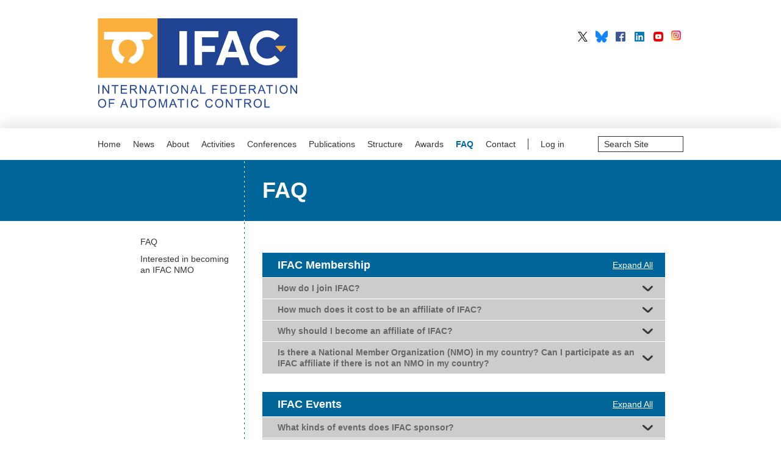

--- FILE ---
content_type: text/html;charset=utf-8
request_url: https://www.ifac-control.org/faq
body_size: 7924
content:
<!DOCTYPE html>
<html xmlns="http://www.w3.org/1999/xhtml" lang="en" xml:lang="en">
<head>
    <meta charset="UTF-8" />
    <base href="https://www.ifac-control.org/faq/faq" /><title>FAQ — IFAC · International Federation of Automatic Control</title><link rel="canonical" href="https://www.ifac-control.org/faq" /><link rel="apple-touch-icon" href="https://www.ifac-control.org/touch_icon.png" /><link rel="search" href="https://www.ifac-control.org/@@search" title="Search this site" /><script type="text/javascript" src="https://www.ifac-control.org/portal_javascripts/Sunburst%20Theme/resourceplone.app.jquery-cachekey-4959e23abb92ac3e8c67c51e4060dc81.js"></script><script type="text/javascript" src="https://www.ifac-control.org/portal_javascripts/Sunburst%20Theme/jquery.highlightsearchterms-cachekey-708a5249f4f1842b559b4829ecf41ee9.js"></script><script type="text/javascript" src="https://www.ifac-control.org/portal_javascripts/Sunburst%20Theme/resourceplone.formwidget.masterselectmasterselect-cachekey-10bacb91c623728d5ed916e2f3477f64.js"></script><script type="text/javascript" src="https://www.ifac-control.org/portal_javascripts/Sunburst%20Theme/resourcecollective.z3cform.datagridfielddatagridfield-cachekey-bd39d69bbb704829acb2c09b8db7acc5.js"></script><script type="text/javascript">
        jQuery(function($){
            if (typeof($.datepicker) != "undefined"){
              $.datepicker.setDefaults(
                jQuery.extend($.datepicker.regional[''],
                {dateFormat: 'mm/dd/yy'}));
            }
        });
        </script> 
    <meta http-equiv="Content-Type" content="text/html; charset=utf-8" /><meta name="DC.format" content="text/html" /><meta name="DC.type" content="Page" /><meta name="DC.date.valid_range" content="2014/06/11 - " /><meta name="DC.date.modified" content="2023-05-04T12:15:40+01:00" /><meta name="DC.date.created" content="2014-06-11T14:32:47+01:00" /><meta name="DC.language" content="en" /><meta name="generator" content="Plone - http://plone.org" /><meta name="viewport" content="width=device-width" />
    <link href="http://fonts.googleapis.com/css?family=Muli" rel="stylesheet" type="text/css" />
    <link rel="stylesheet" href="/++theme++ifac.theme/css/styles.min.css" />
    <link rel="shortcut icon" type="image/x-icon" href="/++theme++ifac.theme/favicon.ico" />
</head>
<body class="ifac-theme template-document_view portaltype-document site-ifac section-faq subsection-faq icons-on userrole-anonymous" dir="ltr"><div id="visual-portal-wrapper">
        <div id="portal-top">
            <div class="logoWrapper">
                <a href="https://www.ifac-control.org" title="IFAC · International Federation of Automatic Control" id="portal-logo" accesskey="1">
                    <img width="328" height="150" alt="International Federation of Automatic Control Logo" src="/++theme++ifac.theme/images/logo.png" />
                </a>
            </div>
            <ul class="siteSocialLinks">
                <li><a class="siteSocialLink linkToTwitter" target="_new" href="https://x.com/IFAC_Control">IFAC on X</a></li>
                <li><a class="siteSocialLink linkToBlueSky" target="_new" href="https://bsky.app/profile/ifac-control.bsky.social">IFAC on BlueSky</a></li>
                <li><a class="siteSocialLink linkToFacebook" target="_new" href="https://www.facebook.com/IFAC.Automatic.Control">IFAC on Facebook</a></li>
                <li><a class="siteSocialLink linkToLinkedIn" target="_new" href="https://www.linkedin.com/company/international-federation-of-automatic-control">IFAC on LinkedIn</a></li>
                <li><a class="siteSocialLink linkToYouTube" target="_new" href="https://www.youtube.com/@ifacyoutube3132">IFAC on YouTube</a></li>
		<li><a class="siteSocialLink linkToInstagram" target="_new" href="https://www.instagram.com/ifac_control">IFAC on Instagram</a></li>
            </ul>
        </div>
        <div class="searchAndNavWrapper">
            <div class="searchAndNavInner">
                <div id="portal-searchbox">

    <form id="searchGadget_form" action="https://www.ifac-control.org/@@search">

        <div class="LSBox">
        <label class="hiddenStructure" for="searchGadget">Search Site</label>

        <input name="SearchableText" type="text" size="18" title="Search Site" placeholder="Search Site" accesskey="4" class="searchField" id="searchGadget" />

        <input class="searchButton" type="submit" value="Search" />

        

        <div class="LSResult" id="LSResult"><div class="LSShadow" id="LSShadow"></div></div>
        </div>
    </form>

    <div id="portal-advanced-search" class="hiddenStructure">
        <a href="https://www.ifac-control.org/@@search" accesskey="5">Advanced Search…</a>
    </div>

</div>
                <ul id="theme-globalnav" class=""><li id="portaltab-index.html" class="plain"><a href="https://www.ifac-control.org" title="">Home</a></li><li id="portaltab-news" class="plain"><a href="https://www.ifac-control.org/news" title="">News</a></li><li id="portaltab-about" class="plain"><a href="https://www.ifac-control.org/about" title="">About</a></li><li id="portaltab-areas" class="plain"><a href="https://www.ifac-control.org/areas" title="">Activities</a></li><li id="portaltab-conferences" class="plain"><a href="https://www.ifac-control.org/conferences" title="">Conferences</a></li><li id="portaltab-publications" class="plain"><a href="https://www.ifac-control.org/publications" title="IFAC Publications">Publications</a></li><li id="portaltab-structure" class="plain"><a href="https://www.ifac-control.org/structure" title="">Structure</a></li><li id="portaltab-awards" class="plain"><a href="https://www.ifac-control.org/awards" title="">Awards</a></li><li id="portaltab-faq" class="selected"><a href="https://www.ifac-control.org/faq" title="">FAQ</a></li><li id="portaltab-contact" class="plain"><a href="https://www.ifac-control.org/contact" title="">Contact</a></li><li class="personalTools"><ul class="actionMenu deactivated" id="portal-personaltools">
  <li id="anon-personalbar">
    
        <a href="https://www.ifac-control.org/login" id="personaltools-login">Log in</a>
    
  </li>
</ul></li></ul>
            </div>
        </div>
        <div class="documentFirstHeadingWrapper">
            <div class="documentFirstHeadingInner">
                <h1 id="parent-fieldname-title" class="documentFirstHeading">
                    FAQ
                </h1>
            </div>
        </div>
        <div class="columnsWrapper">
            <div id="portal-columns" class="row">
                <div id="portal-column-content" class="cell width-3:4 position-1:4">

            <div id="viewlet-above-content">
</div>

            
                

                    

                    

    <dl class="portalMessage info" id="kssPortalMessage" style="display:none">
        <dt>Info</dt>
        <dd></dd>
    </dl>

    


                    
                        <div id="content">

                            

                            

                             <div id="viewlet-above-content-title"></div>
                             
                                 
                                 
            
                
            
            
        
                             
                             <div id="viewlet-below-content-title">
</div>

                             
                                 
                                 
            
                
            
            
        
                             

                             <div id="viewlet-above-content-body">
<div class="panels">
  
</div>



</div>
                             <div id="content-core">
                                 
    
        
        <div class="" id="parent-fieldname-text-7f3a51ac94664915b38f10949882d678">
            <div class="accordion">
<h2 class="expandAllContainer">IFAC Membership<span class="expandAll">Expand All</span></h2>
<h3 class="accordionTitle">How do I join IFAC?</h3>
<div class="pane">
<div>IFAC members are national organisations, one per country, named National Member Organisations. See the <a href="../structure/nmo_link" rel="noreferrer" target="_blank">list of existing NMOs</a>. See also here how to <a href="interested-in-becoming-an-ifac-nmo" rel="noreferrer" target="_blank">join IFAC as a national organisation</a> of a country not yet represented in IFAC. </div>
<div></div>
<div>Individuals are invited to join their country's NMO and, whatever country they are in, to be IFAC Affiliates. Registration is free and should be done at <a href="https://affiliates.ifac-control.org" rel="noreferrer" target="_blank">affiliates.ifac-control.org</a>. Detailed instructions are provided on the <a href="../about/affiliate-registration" rel="noreferrer" target="_blank">Affiliate Registration</a> page.</div>
</div>
<h3 class="accordionTitle">How much does it cost to be an affiliate of IFAC?</h3>
<div class="pane">
<p>Affiliate status with IFAC is free of charge. There are no individual memberships. IFAC is funded through membership fees from the <a class="external-link" href="../structure/nmo" target="_self" title="National Member Organisations">NMOs</a>, as well as from publications.</p>
</div>
<h3 class="accordionTitle">Why should I become an affiliate of IFAC?</h3>
<div class="pane">
<p>The services include the possibility to share and consult information about other Affiliates. It also gives access to more advanced features such as:</p>
<ul>
<li>Receiving the <a class="text-decoration-none" href="../publications/newsletter_archives" target="_blank">IFAC Newsletter</a>.</li>
<li>Receiving alerts about the IFAC Conferences in your <a class="text-decoration-none" href="../areas" target="_blank"> field/s of interest</a>.</li>
<li>Benefit for reduced registration fees at IFAC Conferences. Conferences are typically 10€ (or the local equivalent) less expensive for IFAC Affiliates, than for non-affiliates.</li>
<li>Participating in <a class="text-decoration-none" href="https://tc.ifac-control.org/" target="_blank"> IFAC Technical Activities</a>.</li>
<li>Organizing <a class="text-decoration-none" href="../conferences/@@conference_view" target="_blank">IFAC Conferences</a>.</li>
<li>Participating in <a class="text-decoration-none" href="../publications/journals" target="_blank">IFAC Journals</a>.</li>
<li>Applying to <a class="text-decoration-none" href="../awards" target="_blank"> IFAC Awards</a>.</li>
<li>Applying to the <a class="text-decoration-none" href="../areas/activity-fund" target="_blank"> IFAC Activity fund</a>.</li>
<li>And more to come in the future.</li>
</ul>
<p>Moreover, being an IFAC Affiliate is free of charge. Any individual who is interested in Control Engineering should sign up!</p>
<p>How do I connect with IFAC?</p>
<ul>
<li>If you are already an IFAC Affiliate, <a href="https://affiliates.ifac-control.org/">Connect to your personal account</a> and access all IFAC restricted data.</li>
<li>If you are not yet an IFAC Affiliate, <a href="https://affiliates.ifac-control.org/">Sign up</a> for free to become one, and meanwhile, you may also browse the Web public data.</li>
</ul>
</div>
<h3 class="accordionTitle">Is there a National Member Organization (NMO) in my country? Can I participate as an IFAC affiliate if there is not an NMO in my country?</h3>
<div class="pane">The most current list of IFAC NMOs can be found <a class="external-link" href="http://www.ifac-control.org/structure/nmo" target="_self" title=""><span class="internal-link">here</span>.</a> Even if there is not currently an NMO in your country you can still <a class="external-link" href="https://affiliates.ifac-control.org" target="_self" title="">register</a> to be an IFAC affiliate.</div>
</div>
<div class="accordion">
<h2 class="expandAllContainer">IFAC Events<span class="expandAll">Expand All</span></h2>
<h3 class="accordionTitle">What kinds of events does IFAC sponsor?</h3>
<div class="pane">
<p>IFAC organizes 3 types of events, in addition to the flagship World Congress held every three years.</p>
<p>An IFAC Symposium is a technical meeting covering a well-defined theme of Control Engineering. Symposia on the same subject are arranged as a regular series, usually on a triennial basis. They are organized by a host country NMO and are scientifically assisted by those IFAC Technical Committees which take an active interest in the selected topics of the meeting. Attendance usually ranges between 100 and 500 participants. IFAC maintains a Masterplan for future symposia activities.</p>
<p><span>An IFAC Conference is a technical meeting of about the same scope and size as a Symposium but it is not necessarily part of a series of events. Conferences may also cover topics that are more specialized.</span><span> </span></p>
<p>An IFAC Workshop is a more informal and less structured meeting than a Symposium or a Conference. It usually has a narrower scope and a more limited attendance (between 50 and 100 participants). However, provisions for the host country National Member Organization acting as organizer, for the scientific support by the appropriate TCs and for co-sponsorship by other scientific organizations are similar to those for Symposia.</p>
<p>As a rule, no Symposia or Conferences take place in the year of the Congress, and also the number of Workshops is restricted in order to avoid conflicting dates.</p>
</div>
<h3 class="accordionTitle">How do I participate in IFAC events?</h3>
<div class="pane">
<p>Each IFAC event is independently-run. You can find information about upcoming events on the forthcoming events section of the IFAC website. Registration, calls, and other information about each event is available on the event’s webpage.</p>
</div>
<h3 class="accordionTitle">Where can I find out about upcoming IFAC events?</h3>
<div class="pane">
<p>The forthcoming events are published in the IFAC Newsletter, as well as on the IFAC homepage.</p>
</div>
<h3 class="accordionTitle">Where are IFAC events held?</h3>
<div class="pane">
<p>IFAC main-sponsored events can be held in any country with an IFAC <a class="external-link" href="http://www.ifac-control.org/structure/nmo" target="_self" title="National Member Organisations">NMO</a>. If you are interested in holding an IFAC event in your country or interested in IFAC/control activities in your country, please contact your local NMO for further information.</p>
</div>
<h3 class="accordionTitle">Who do I contact if I have questions about a particular event/paper submission, registration, payment, etc.)?</h3>
<div class="pane">
<p>You will need to contact the individual event team/organizers. The IFAC Secretariat has no part of the organization and administrative work of the individual IFAC events. Contact information can usually be found in the event information listed under ‘Forthcoming Events’ on the IFAC website, as well as on the websites set up by the events themselves.</p>
</div>
</div>
<div class="accordion">
<h2 class="expandAllContainer">IFAC’s Structure<span class="expandAll">Expand All</span></h2>
<h3 class="accordionTitle">How many staff members work for IFAC?</h3>
<div class="pane">
<p>IFAC is mostly run by volunteers. The permanent IFAC staff at the IFAC Secretariat consists of three salaried employees for the administrative and technical work. The other positions and duties within IFAC are filled by volunteers. IFAC volunteer positions are for fixed three-year terms. IFAC officials and officers cover their own expenses for travel, meetings, and other expenses in conjunction with their service to IFAC.</p>
</div>
<h3 class="accordionTitle">Where is IFAC located?</h3>
<div class="pane">
<p>The permanent Secretariat office of IFAC with three staff members is located in Laxenburg, Austria (south of Vienna.) However no technical activities are conducted at this office.</p>
</div>
<h3 class="accordionTitle">How do I contact IFAC officials?</h3>
<div class="pane">
<p>Email addresses can be found with names on the lists of IFAC officials on the IFAC website.</p>
</div>
<h3 class="accordionTitle">How do I advertise an IFAC event?</h3>
<div class="pane">
<p>IFAC events are listed in the calendar of upcoming events, which is published in the IFAC Newsletter as well as on the IFAC website. IFAC event organizers can inform the IFAC Secretariat which keyword/s (a list will be provided) are in line with their meeting and the Secretariat will send out the information (like CfP, etc.) to the respective IFAC affiliates (maximum of two e-mails, exceptions to this must be approved by the IFAC president or one of the two vice-presidents). Therefore the IFAC Secretariat has set up a separate event software program and e-mail address. The event organizers must also provide a reply-to address, where they want to receive information/question from the receipients that wish to contact them.</p>
</div>
</div>
            
        </div>
    
    

                             </div>
                             <div id="viewlet-below-content-body">



    <div class="visualClear"><!-- --></div>

    



</div>

                            
                        </div>
                    

                    
                
            

            <div id="viewlet-below-content">





</div>
        </div>
                <div id="portal-column-one" class="cell width-1:4 position-0">
            
                
<div class="portletWrapper" id="portletwrapper-706c6f6e652e6c656674636f6c756d6e0a636f6e746578740a2f696661630a6e617669676174696f6e" data-portlethash="706c6f6e652e6c656674636f6c756d6e0a636f6e746578740a2f696661630a6e617669676174696f6e">
<dl class="portlet portletNavigationTree">

    <dt class="portletHeader hiddenStructure">
        
        <a href="https://www.ifac-control.org/sitemap" class="tile">Navigation</a>
        
    </dt>

    <dd class="portletItem lastItem">
        <ul class="navTree navTreeLevel0">
            <li class="navTreeItem navTreeTopNode navTreeCurrentNode section-faq">
                <div>
                   <a href="https://www.ifac-control.org/faq" title="">
                   
                   
                   FAQ
                   </a>
                </div>
            </li>
            



<li class="navTreeItem visualNoMarker navTreeFolderish section-interested-in-becoming-an-ifac-nmo">

    


        <a href="https://www.ifac-control.org/faq/interested-in-becoming-an-ifac-nmo" title="What should membership applications include?">
            
            <span>Interested in becoming an IFAC NMO</span>
        </a>

        

    
</li>




        </ul>
        
        
    </dd>
</dl>

</div>




            
        </div>
                
                <div class="columnsSeparator"></div>
            </div>
        </div>
        <div class="belowColumnsPanels">
  
</div>
        <div class="footerWrapper">
            <div class="footerInner">
                <div class="footerTitle">Sitemap</div>
                <div class="panels">
  
    

      <div class="panel panel-0 panel-horizontal"><div class="row">
  
    <div class="cell width-1:5 position-0">
      <div class="content portlet-0"><div id="portletwrapper-70616e656c730a636f6e746578740a2f696661632f6661712f6661712f2b2b70616e656c2b2b706c6f6e652d706f7274616c666f6f7465722f310a61626f7574" class="portletWrapper kssattr-portlethash-70616e656c730a636f6e746578740a2f696661632f6661712f6661712f2b2b70616e656c2b2b706c6f6e652d706f7274616c666f6f7465722f310a61626f7574">
<dl class="portlet portletStaticText portlet-static-about">

    <dt class="portletHeader">
        
        <span>
           About
        </span>
        
    </dt>

    <dd class="portletItem odd">
        <ul>
<li><a class="internal-link" href="resolveuid/7cee6ce965dcd037f5aad95fa7c61798" target="_self" title=""><span class="internal-link">Message from the President</span></a></li>
<li><a class="internal-link" href="resolveuid/3d7bb2f59f4c13498db47c070585adf9" target="_self" title="">Aims</a></li>
<li><a class="internal-link" href="resolveuid/afeaec9e3cec5496709fcbff1e3f0de5" target="_self" title="">History</a></li>
<li><a class="internal-link" href="resolveuid/ea71c083f911e897dc8d239303115383" target="_self" title="">Symposia, Conferences Workshop and Congresses</a></li>
<li><a class="internal-link" href="resolveuid/7a111faea5cb44d7b389a7e171ba42e5" target="_self" title="">Participation</a></li>
<li><a class="internal-link" href="resolveuid/802c6ad79b2d49f98914fb4fb143fd52" target="_self" title="">Affiliate Registration Form</a></li>
<li><a class="internal-link" href="resolveuid/a3ffca15237c40b5b8d67f458c871810" target="_self" title=""><span class="internal-link">Information Brochure</span></a></li>
</ul>
        
            
            
        
    </dd>
    
    

</dl>
</div>

</div>
    </div>
  
    <div class="cell width-1:5 position-1:5">
      <div class="content portlet-1"><div id="portletwrapper-70616e656c730a636f6e746578740a2f696661632f6661712f6661712f2b2b70616e656c2b2b706c6f6e652d706f7274616c666f6f7465722f310a6576656e7473" class="portletWrapper kssattr-portlethash-70616e656c730a636f6e746578740a2f696661632f6661712f6661712f2b2b70616e656c2b2b706c6f6e652d706f7274616c666f6f7465722f310a6576656e7473">
<dl class="portlet portletStaticText portlet-static-conferences">

    <dt class="portletHeader">
        
        <span>
           Conferences
        </span>
        
    </dt>

    <dd class="portletItem odd">
        <p><a class="internal-link" href="resolveuid/9f4ce3cf9a0935ee8fa994abbd4945cf" target="_self" title="">Forthcoming</a></p>
<p><a class="internal-link" href="resolveuid/7d9cdfc12425495fbf38eb6e07fa40af" target="_self" title=""><span class="internal-link">Past </span>Conferences</a></p>
<p><a class="internal-link" href="resolveuid/cfe5f8f9021d05732d92366d115ff62b" target="_self" title="">Organizer Guide</a></p>
<p><a class="internal-link" href="resolveuid/0a911990f4e1f77e8fa5f3fe32734eee" target="_self" title="">Author Guide</a></p>
<p><a class="internal-link" href="resolveuid/d000a8a7e9e343d2995059ea5d08f7b7" target="_self" title="">PaperCept</a></p>
<p><a class="internal-link" href="resolveuid/fabdcd50d5fc44b1892ee69491372886" target="_self" title=""><span class="internal-link"><span class="internal-link">Conference Application</span></span></a></p>
        
            
            
        
    </dd>
    
    

</dl>
</div>

</div>
    </div>
  
    <div class="cell width-1:5 position-2:5">
      <div class="content portlet-2"><div id="portletwrapper-70616e656c730a636f6e746578740a2f696661632f6661712f6661712f2b2b70616e656c2b2b706c6f6e652d706f7274616c666f6f7465722f310a737472756374757265" class="portletWrapper kssattr-portlethash-70616e656c730a636f6e746578740a2f696661632f6661712f6661712f2b2b70616e656c2b2b706c6f6e652d706f7274616c666f6f7465722f310a737472756374757265">
<dl class="portlet portletStaticText portlet-static-structure">

    <dt class="portletHeader">
        
        <span>
           Structure
        </span>
        
    </dt>

    <dd class="portletItem odd">
        <ul>
<li><a class="internal-link" href="resolveuid/38830aa84dca48b18e9ed636c9e114d9" target="_self" title="">Overview</a></li>
<li><a class="external-link" href="structure/nmo" target="_self" title=""><span class="internal-link">General Assembly - NMO's</span></a></li>
<li><a class="internal-link" href="resolveuid/25a8fb0e64594c5494079b4aa7893979" target="_self" title="">President</a> </li>
<li><a class="external-link" href="https://www.ifac-control.org/structure/council" target="_self" title=""><span class="internal-link">Council and Advisors</span></a></li>
<li><a class="external-link" href="https://www.ifac-control.org/structure/executive-committees" target="_self" title=""><span class="internal-link">Executive Board and Committees</span></a></li>
<li><a class="external-link" href="https://www.ifac-control.org/structure/technical-board" target="_self" title="">Technical Board and Coordinating Committees</a></li>
<li><a class="internal-link" href="resolveuid/4b5c1045f360cfb7eaf38c180d7a335e" target="_self" title="">Scope of Technical Committees</a></li>
<li><a class="internal-link" href="resolveuid/d62e1236b91cda2bb082fb28d3616dc8" target="_self" title="">Secretariat</a></li>
<li><a class="internal-link" href="resolveuid/032a08af415be02e0a8449ea4e44ee0e" target="_self" title="">Finances</a></li>
<li><a class="internal-link" href="resolveuid/eb908d50948ee86e3bc459cec1793989" target="_self" title="">Constitution and By-laws</a></li>
<li><a class="external-link" href="https://www.ifac-control.org/structure/list-of-officials" target="_self" title="">List of Officials</a></li>
</ul>
        
            
            
        
    </dd>
    
    

</dl>
</div>

</div>
    </div>
  
    <div class="cell width-1:5 position-3:5">
      <div class="content portlet-3"><div id="portletwrapper-70616e656c730a636f6e746578740a2f696661632f6661712f6661712f2b2b70616e656c2b2b706c6f6e652d706f7274616c666f6f7465722f310a7075626c69636174696f6e73" class="portletWrapper kssattr-portlethash-70616e656c730a636f6e746578740a2f696661632f6661712f6661712f2b2b70616e656c2b2b706c6f6e652d706f7274616c666f6f7465722f310a7075626c69636174696f6e73">
<dl class="portlet portletStaticText portlet-static-publications">

    <dt class="portletHeader">
        
        <span>
           Publications
        </span>
        
    </dt>

    <dd class="portletItem odd">
        <ul>
<li><a class="internal-link" href="resolveuid/cfb2b4864cdc40164b37e1c97da99911" target="_self" title="">Overview</a></li>
<li><a class="internal-link" href="resolveuid/5ac7e321b06c7bed523f62e4dd792f41" target="_self" title="">IFAC Journals and Affiliated Journals</a></li>
<li><a class="internal-link" href="resolveuid/b8d8b3010997384867ded880f2689894" target="_self" title="">Preprints, Proceedings and Copyright Conditions</a></li>
<li><a class="internal-link" href="resolveuid/3336e349b2afea0320f4880400b6a011" target="_self" title="">IFAC Papers-Online</a></li>
<li><a class="internal-link" href="resolveuid/d485abd83b0508375f9f4647e51aca2e" target="_self" title="">Newsletters</a></li>
</ul>
        
            
            
        
    </dd>
    
    

</dl>
</div>

</div>
    </div>
  
    <div class="cell width-1:5 position-4:5">
      <div class="content portlet-4"><div id="portletwrapper-70616e656c730a636f6e746578740a2f696661632f6661712f6661712f2b2b70616e656c2b2b706c6f6e652d706f7274616c666f6f7465722f310a706f72746c6574" class="portletWrapper kssattr-portlethash-70616e656c730a636f6e746578740a2f696661632f6661712f6661712f2b2b70616e656c2b2b706c6f6e652d706f7274616c666f6f7465722f310a706f72746c6574"><div class="portletStaticText portlet-static-portlet"><ul>
<li><a href="areas"><strong>Areas</strong></a></li>
<li><a href="awards"><strong>Awards</strong></a></li>
<li><a href="news"><strong>News</strong></a></li>
<li><strong><a class="internal-link" href="resolveuid/47f8e7baa7bb427186586e212f91ed25" target="_self" title="">FAQ</a></strong></li>
<li><strong><a class="internal-link" href="resolveuid/556f15056548f240d20bd0f4e2a70d35" target="_self" title="">Contact</a></strong></li>
</ul></div>

</div>

</div>
    </div>
  
  
</div>
</div>

      
    

  
</div>
                <div id="portal-footer">
     <p><a href="imprint">Imprint</a> | © 2024 International Federation of Automatic Control. All Rights Reserved.</p>
     <p>IFAC - the International Federation of Automatic Control - values the privacy of its members, affiliates and visitors to its website and is strongly committed to each visitor's right to privacy. By using IFAC's website, you express your acceptance of IFAC's privacy policy. For details of its privacy policy please follow <a href="privacy-policy">this link</a>.</p>
</div>
            </div>
        </div>
    </div><script>
        $(function() {
            $(".collapsibleTitle").click(function() {
                $(this).toggleClass("open");
                $(this).next(".collapsibleBody").slideToggle();
            });
            $(".accordion").tabs(".pane", {
                tabs: '.accordionTitle', 
                effect: 'slide', 
                initialIndex: -1,
                onClick: function() {
                    $('html,body').animate({
                      scrollTop: this.getCurrentTab().offset().top
                    }, 1000);
                }
            });
            $(".expandAll").click(function() {
                var accordionContainer = $(this).closest('.accordion');
                accordionContainer.children('.pane').slideDown();
                accordionContainer.children('.accordionTitle').addClass('current');
            });

            $('a[href*=#]:not([href=#])').click(function() {
                if (location.pathname.replace(/^\//,'') == this.pathname.replace(/^\//,'') && location.hostname == this.hostname) {
                  var target = $(this.hash);
                  if (target.length) {
                    target.closest('.accordionTitle').click();
                  }
                }
            });

        });
    </script></body>
</html>

--- FILE ---
content_type: text/css
request_url: https://www.ifac-control.org/++theme++ifac.theme/css/styles.min.css
body_size: 21463
content:
/*!normalize.css v3.0.1 | MIT License | git.io/normalize*/html{font-family:sans-serif;-ms-text-size-adjust:100%;-webkit-text-size-adjust:100%}body{margin:0}article,aside,details,figcaption,figure,footer,header,hgroup,main,nav,section,summary{display:block}audio,canvas,progress,video{display:inline-block;vertical-align:baseline}audio:not([controls]){display:none;height:0}[hidden],template{display:none}a{background:0 0}a:active,a:hover{outline:0}abbr[title]{border-bottom:1px dotted}b,strong{font-weight:700}dfn{font-style:italic}h1{font-size:2em;margin:.67em 0}mark{background:#ff0;color:#000}small{font-size:80%}sub,sup{font-size:75%;line-height:0;position:relative;vertical-align:baseline}sup{top:-.5em}sub{bottom:-.25em}img{border:0}svg:not(:root){overflow:hidden}figure{margin:1em 40px}hr{-webkit-box-sizing:content-box;box-sizing:content-box;height:0}pre{overflow:auto}code,kbd,pre,samp{font-family:monospace,monospace;font-size:1em}button,input,optgroup,select,textarea{color:inherit;font:inherit;margin:0}button{overflow:visible}button,select{text-transform:none}button,html input[type=button],input[type=reset],input[type=submit]{-webkit-appearance:button;cursor:pointer}button[disabled],html input[disabled]{cursor:default}button::-moz-focus-inner,input::-moz-focus-inner{border:0;padding:0}input{line-height:normal}input[type=checkbox],input[type=radio]{-webkit-box-sizing:border-box;box-sizing:border-box;padding:0}input[type=number]::-webkit-inner-spin-button,input[type=number]::-webkit-outer-spin-button{height:auto}input[type=search]{-webkit-appearance:textfield;-webkit-box-sizing:content-box;box-sizing:content-box}input[type=search]::-webkit-search-cancel-button,input[type=search]::-webkit-search-decoration{-webkit-appearance:none}fieldset{border:1px solid silver;margin:0 2px;padding:.35em .625em .75em}legend{border:0;padding:0}textarea{overflow:auto}optgroup{font-weight:700}table{border-collapse:collapse;border-spacing:0}td,th{padding:0}div.row{float:left;width:100%;display:block;position:relative}div.cell{position:relative;float:left;left:100%}div.width-full{width:97.9167%}div.position-0{margin-left:-98.9583%}div.width-1\3a 2{width:47.9167%}div.position-1\3a 2{margin-left:-48.9583%}div.width-1\3a 3{width:31.25%}div.width-2\3a 3{width:64.5833%}div.position-1\3a 3{margin-left:-65.625%}div.position-2\3a 3{margin-left:-32.2917%}div.width-1\3a 4{width:22.9167%}div.width-2\3a 4{width:47.9167%}div.width-3\3a 4{width:72.9167%}div.position-1\3a 4{margin-left:-73.9583%}div.position-2\3a 4{margin-left:-48.9583%}div.position-3\3a 4{margin-left:-23.9583%}div.width-1\3a 5{width:17.9167%}div.width-2\3a 5{width:37.9167%}div.width-3\3a 5{width:57.9167%}div.width-4\3a 5{width:77.9167%}div.position-1\3a 5{margin-left:-78.9583%}div.position-2\3a 5{margin-left:-58.9583%}div.position-3\3a 5{margin-left:-38.9583%}div.position-4\3a 5{margin-left:-18.9583%}div.width-1\3a 6{width:14.5833%}div.width-2\3a 6{width:31.25%}div.width-3\3a 6{width:47.9167%}div.width-4\3a 6{width:64.5833%}div.width-5\3a 6{width:81.25%}div.position-1\3a 6{margin-left:-82.2917%}div.position-2\3a 6{margin-left:-65.625%}div.position-3\3a 6{margin-left:-48.9583%}div.position-4\3a 6{margin-left:-32.2917%}div.position-5\3a 6{margin-left:-15.625%}body{background-color:#fff;color:#333;font-family:Muli,sans-serif;font-size:14px;line-height:1.29}a{color:#069;text-decoration:none}h1,.documentFirstHeading{font-size:36.12px;line-height:1.17em;margin:10.77844311px 0}.documentFirstHeading{margin:0}h2{font-size:18.06px;line-height:1.34;margin:27px 0 9px}h3{font-size:14px;line-height:18px;margin:0}p{margin:0 0 18px}hr{border:0;border-bottom:1px solid #999;margin:18px 0}img{border:0;vertical-align:text-bottom}.image-inline,.image-left,.image-right,.portletStaticText img,.newsImageContainer{height:auto;max-width:100%;width:auto}menu,ol,ul{padding:0 0 0 27px}li ul,li ol{margin-top:0;margin-bottom:0}dd{margin:0 0 0 27px}pre{background-color:#222;color:#fff;font-size:12px;font-family:monospace;margin-bottom:1em;padding:1em;overflow-x:auto}.discreet{font-size:12.06896552px;color:#555}.visualHighlight{background-color:#ffb}.pullquote{clear:right;color:#444;float:right;font-size:1.6em;font-weight:700;line-height:1.25em;margin:0 1em .5em .5em;width:35%}.callout{clear:both;background-color:#eee;border-left:1em solid #ccc;padding:1em}div.documentByLine{font-size:12.06896552px;color:#555}img.tileImage,div.newsImageContainer{float:right;margin:0 1em .5em}.eventDetails{float:right;clear:right;margin:0 0 .5em 1em}.eventDetails .eventDetail{clear:both}table.listing,table.plain{margin:0 0 18px;width:100%}table.invisible td,table.invisible th,table.plain td,table.plain th,table.listing td,table.listing th{padding:9px 18px;vertical-align:top}table.plain th,table.plain td{border:1px solid #999}table.plain th{text-align:left}table.listing td.listingCheckbox,table.listing th.listingCheckbox{text-align:center}table.listing th{text-align:left}table.listing td{background-color:#eee;border-bottom:1px solid #fff}table.listing td.draggable,table.listing td.notDraggable{padding:0 7.2px;text-shadow:#fff 1px 1px 1px;text-align:center;vertical-align:middle}table.vertical th{text-align:right}table.vertical td{border-top:1px solid #e7e7e7;padding:.5em}table.grid td,table.grid th{border:1px solid #e7e7e7;padding:.5em}.dragindicator{outline:2px solid gold}#foldercontents-order-column{padding:0}.listingBar{margin:1em 0;text-align:center}.listingBar .next{float:right}.listingBar .previous{display:inline-block}.listingBar a,.listingBar .current{display:inline-block;padding:.25em .5em}dl.portalMessage,div.attention,div.caution,div.danger,div.error,div.hint,div.important,div.note,div.tip,div.warning{margin:1em 0;border:1px solid #996;background-color:#ffffe3;clear:both}dl.portalMessage a,#content dl.portalMessage a,div.attention a,div.caution a,div.danger a,div.error a,div.hint a,div.important a,div.note a,div.tip a,div.warning a,#content div.attention a,#content div.caution a,#content div.danger a,#content div.error a,#content div.hint a,#content div.important a,#content div.note a,#content div.tip a,#content div.warning a{color:#000;text-decoration:underline}dl.portalMessage dt,div>.admonition-title{background-color:#996;float:left;margin:0 .5em 0 0;padding:.5em .75em;color:White;line-height:1.25em}dl.portalMessage dd,div.attention>.last,div.caution>.last,div.danger>.last,div.error>.last,div.hint>.last,div.important>.last,div.note>.last,div.tip>.last,div.warning>.last{padding:.5em;margin:0;line-height:1.25em}.warning{border-color:#d80}.warning>dt,.warning>.admonition-title{background-color:#d80}.error{border-color:#d00}.error>dt,.error>.admonition-title{background-color:#d00}.warning{border-color:#d80}.warning>dd,.warning>.last{background-color:#fd7}.error{border-color:red}.error>dd,.error>.last{background-color:#fdc}dl.collapsible{border:1px solid #8cacbb;margin:1em 0;padding:0}dl.collapsible dt.collapsibleHeader{background-color:#fff;float:left;display:block;line-height:1.2em;margin:0 0 -.6em 1em;padding:0 .5em;position:relative;top:-.6em;vertical-align:middle;width:auto}dl.collapsible dd.collapsibleContent{margin:0;padding:0 1em .4em;clear:left}dl.collapsible dd.collapsibleContent>dl{margin:0;padding:0}dl.expandedInlineCollapsible dt.collapsibleHeader,dl.expandedBlockCollapsible dt.collapsibleHeader{background:url(../images/treeExpanded.png) no-repeat .5em 50% #fff;cursor:pointer;padding:0 .5em 0 2em}dl.collapsedBlockCollapsible{border:0;height:1em;width:auto}dl.collapsedInlineCollapsible dt.collapsibleHeader,dl.collapsedBlockCollapsible dt.collapsibleHeader{background:url(../images/treeCollapsed.png) no-repeat .5em 50% #fff;cursor:pointer;float:none;margin:0 0 0 1em;padding:0 .5em 0 2em;position:relative}dl.collapsedInlineCollapsible dd.collapsibleContent,dl.collapsedBlockCollapsible dd.collapsibleContent{display:none}dl.collapsedInlineCollapsible{border:0;display:inline;height:1em;width:auto}dl.collapsedInlineCollapsible dt.collapsibleHeader{cursor:pointer;display:inline;float:none;margin:0;padding:0 0 0 2em;position:static}.comment{margin-top:1.5em;font-size:80%}.comment .documentByLine{margin-left:1em}.comment .formControls{margin-left:0}.commentTime{color:#666}.commentBody{padding:1em;margin:.5em 0;-webkit-box-shadow:0 0 1em 0 #888;box-shadow:0 0 1em 0 #888}.comment h1,.comment h2,.comment h3,.comment h4,.comment h5,.comment h6{font-weight:400}.reviewHistory,.contentHistory{display:inline;color:Black}.spacer{margin:1em}.label{font-weight:700;display:inline}.label .fieldErrorBox{font-weight:400}.optionsToggle{border:.1em solid #8cacbb;color:Black;background-color:#dee7ec;font-weight:400;font-size:90%}.highlightedSearchTerm{background-color:#ffa}dl.searchResults .highlightedSearchTerm{background-color:#0000;font-weight:700}.noInheritedRoles{color:#a0a0a0}.currentItem{border-collapse:collapse;border:.2em solid orange;padding:.1em}fieldset#search-field{border:none!important;text-align:center}input.searchPage{font-size:200%!important}#rss-subscription{float:left;line-height:3em}#search-results-bar .actionMenuContent{margin-top:1em;padding:0}#search-filter{background:#ddd;margin:0;padding:0}#content #search-filter fieldset{border:none!important;position:relative;padding:0;margin:0}#content #search-filter legend{background:0 0;font-size:1.1em;padding:.5em .9em;font-weight:700}#search-filter .field{background:#eee;padding:1em 1.5em;margin:0}#search-filter .field label{font-weight:400}#search-filter .formControls{text-align:center}#search-results-wrapper{margin-top:1em}form.searchPage h1.documentFirstHeading{font-weight:400;letter-spacing:0;float:left;margin-right:.8em}form.searchPage h1.documentFirstHeading .highlightedSearchTerm{background:0 0!important}#search-results-bar>*{float:left}#searchResultsSort{float:right}#search-results-bar{position:relative;z-index:1;float:left;width:100%;border-top:1px solid #ddd;border-bottom:1px solid #ddd;padding:1em 0}#search-results-bar dl.actionMenu{margin-bottom:0}#search-results-bar dd.actionMenuContent{margin-left:0;padding-left:0}#search-results-bar dt.actionMenuHeader a{border-bottom:none}#search-results-bar dt.actionMenuHeader a::after{content:" ▼"}.searchResults{margin-top:0}#ajax-search-res{display:none}.image-left{float:left;margin:.5em 1em .5em 0}.image-right{float:right;margin:.5em}.image-inline{float:none}dl.toc{float:right;width:35%;font-size:100%;margin:1em 0 .5em 1.5em}dl.toc dt{margin-left:1em;font-weight:400;text-transform:uppercase}dl.toc dd{margin-bottom:0;padding-left:2em}dl.toc dd ol{margin-left:1.5em}#portal-sitemap{list-style:none;margin-left:0;font-size:130%;font-weight:700}#portal-sitemap li{list-style:none;margin-left:0}#portal-sitemap a{border-bottom:none;display:block}#portal-sitemap>li{border-bottom:.1em dotted #ddd;line-height:1.8em;padding:.25em 1em;margin-bottom:0}#portal-sitemap .navTreeLevel2,#portal-sitemap .navTreeLevel2 ul{font-size:85%;font-weight:400;margin-bottom:0;padding:.25em 0}.photoAlbumVisual{background-color:#f9f9f9;border-bottom:1px solid #ededed;border-radius:12px;display:inline-block;margin:0 3px 6px 6px;padding:0 0 1px;vertical-align:top}.photoAlbumShadow{background-color:#f3f3f3;border-bottom:1px solid #999;border-radius:10px;padding:0 0 1px}.photoAlbumEntry{background-color:#ededed;border-color:#d3d3d3 #e8e8e8;border-radius:8px;border-style:solid;border-width:0 1px 1px 0;display:inline-block;font-size:.92em;line-height:1.36em;margin:0 3px 6px 6px;vertical-align:top;width:144px}.photoAlbumFolder{margin:0;vertical-align:top}.photoAlbumEntry a{border-radius:8px;border-color:#f8f8f8;border-style:solid;border-width:0 1px 1px 0;display:block;height:156px;overflow:hidden;padding:8px 7px 8px 6px;position:relative;text-decoration:none}.photoAlbumEntry a:after{background-color:#f1f1f166;bottom:0;content:"";height:8px;position:absolute;width:131px}.photoAlbumEntryWrapper{display:block;text-align:center}.photoAlbumEntry img{border:2px solid #fff}.photoAlbumEntryTitle{color:#757373;display:block;padding:4px 3px 0;width:126px}.photoAlbumEntry a:hover{overflow:visible}.photoAlbumEntry a:hover .photoAlbumEntryTitle{background-color:#f1f1f1;background-color:#f1f1f1cc;bottom:0;min-height:50%;position:absolute}.hiddenStructure{display:block;background:0 0;background-image:none;border:none;height:.1em;overflow:hidden;padding:0;margin:-.1em 0 0 -.1em!important;width:1px}#content .visualNoMarker{list-style:none;margin-left:0}.visualClear{clear:both}body.largeText{font-size:125%}body.smallText{font-size:85%}.overlay{display:none;height:auto;margin:1em;width:auto}.overlay-iframe,.overlay-ajax{min-height:100px;width:600px;z-index:99}div.overlay-iframe{height:60%}div.overlaybg div.close,div.overlay div.close{background-image:url(../images/pb_close.png);position:absolute;left:-14px;top:-14px;cursor:pointer;height:30px;width:30px}.pb-ajax{overflow-y:auto}.pb-ajax,.pb-image,.overlay iframe{background-color:#fff;border:1px solid #999;white-space:normal;-webkit-box-shadow:0 0 3em .5em #666;box-shadow:0 0 3em .5em #666}.pb-ajax>div{width:92%;padding:1em}.pb-ajax .documentActions{display:none}div.overlay div.close span{display:block;height:1px;margin:-1px 0 0 -1px;overflow:hidden;padding:0;width:1px}div.overlay textarea{width:100%}div.overlay .link-parent{display:none}div.overlay #createGroup legend{display:none}div.overlay #createGroup fieldset{border:none}div.overlay p{margin-bottom:1em}div.overlay label{margin-bottom:.25em}div.overlay a:hover{color:#555}div.overlay a:hover label{cursor:pointer}div.overlay a.selected{color:#000}div.overlay .formTab{margin-right:1em;font-weight:700}div.overlay .formTab.lastFormTab{margin-right:0}div.overlay .formControls a{display:block;margin:.75em}div.historyRecord{margin-bottom:1em}div.historyTools ul{float:right;margin:2px 1em}div.historyTools ul li{display:inline;padding:0 .015em}div.historyTools ul li a{border-bottom:none}div.historyTools form{display:inline}.historyByLine{background:#ddd;padding:.5em}div.historyLinks{float:right;clear:right;margin:.5em 1em 0 0}div.historyComment{padding:.5em 1em;border:1px solid #ddd}div.historyComment p{margin:0;padding-top:1px}a.historyComparePrevious{border-top:1px dotted #ccc;display:block;margin-top:1.5em;margin-bottom:-.5em;text-align:center}a.historyComparePrevious span{background-color:#fff;position:relative;top:-.75em;padding:0 .5em}.icons-on .contenttype-folder{background:url(../images/icons-sprite.png) no-repeat 0 -1600px;display:inline-block;padding-left:19px}.icons-on .contenttype-document{background:url(../images/icons-sprite.png) no-repeat 0 -1800px;display:inline-block;padding-left:19px}.icons-on .contenttype-news-item{background:url(../images/icons-sprite.png) no-repeat 0 -2e3px;display:inline-block;padding-left:19px}.icons-on .contenttype-event{background:url(../images/icons-sprite.png) no-repeat 0 -2201px;display:inline-block;padding-left:19px}.icons-on .contenttype-topic{background:url(../images/icons-sprite.png) no-repeat 0 -2402px;display:inline-block;padding-left:19px}.icons-on .contenttype-image{background:url(../images/icons-sprite.png) no-repeat 0 -2601px;display:inline-block;padding-left:19px}.icons-on .contenttype-link{background:url(../images/icons-sprite.png) no-repeat 0 -2997px;display:inline-block;padding-left:19px}.icons-on img[alt=File]{margin-right:3px}#plone-contentmenu-factories li a{background:url(../images/icons-sprite.png) no-repeat 1px -1199px;display:block;padding-left:17px}#plone-contentmenu-factories li a:hover{background-color:#fff;background-position:1px -2799px}#plone-contentmenu-factories li .contenttype-folder{background-position:1px 2px}#plone-contentmenu-factories li .contenttype-folder:hover{background-position:2px -1598px}#plone-contentmenu-factories li .contenttype-document{background-position:1px -199px}#plone-contentmenu-factories li .contenttype-document:hover{background-position:2px -1799px}#plone-contentmenu-factories li .contenttype-news-item{background-position:1px -399px}#plone-contentmenu-factories li .contenttype-news-item:hover{background-position:2px -1999px}#plone-contentmenu-factories li .contenttype-event{background-position:1px -599px}#plone-contentmenu-factories li .contenttype-event:hover{background-position:2px -2199px}#plone-contentmenu-factories li .contenttype-topic{background-position:1px -800px}#plone-contentmenu-factories li .contenttype-topic:hover{background-position:2px -2400px}#plone-contentmenu-factories li .contenttype-image{background-position:1px -999px}#plone-contentmenu-factories li .contenttype-image:hover{background-position:2px -2599px}#plone-contentmenu-factories li .contenttype-file{background-position:1px -1199px}#plone-contentmenu-factories li .contenttype-file:hover{background-position:2px -2799px}#plone-contentmenu-factories li .contenttype-link{background-position:1px -1395px}#plone-contentmenu-factories li .contenttype-link:hover{background-position:2px -2995px}#plone-contentmenu-factories #settings{background-image:none;padding:0}.optionsBox{overflow-y:auto;border:solid 1px #999;background:#fff;height:14em;width:100%}.optionsBox label{padding:2px 0 0;display:block;line-height:1em;font-weight:400}.optionsBox input{vertical-align:middle;margin:1px 4px 4px 6px}.optionsBox label.checked{background-color:#eee}.optionsBox label.hover{background-color:#777;color:#fff}#archetypes-fieldname-subject .formHelp{font-weight:400}#existingTagsSection{position:relative;margin-left:3em}#existingTags{float:left;width:50%}#content #existingTags dd{margin-bottom:1px;margin-left:0}#content #selectedTags,#content #newTags{margin-bottom:0;margin-left:0}#content #selectedTagsSection{margin-left:3em;float:left;width:43%;margin-bottom:0}#newTagsSection{width:48%;margin-left:3em}#content p.selectedTag{margin-bottom:.4em}#existingTagsTitle,#newTagsTitle{float:left}#existingTagsHelp,#newTagsHelp{float:right}#noTagsSelected,#oneOrMoreTagsSelected{display:none}#ajax-spinner{display:none;width:20px;height:20px;position:fixed;background-position:50%;top:50%;left:50%;margin-top:-10px;margin-left:-10px}input[type=checkbox],input[type=radio]{margin-right:3px}.label,label{font-weight:700}label.horizontal{display:block;margin:0 0 4.5px}.field{margin:0 0 1em}div.field.error{background-color:#fdc;border:1px solid red;padding:.5em}.formControls{margin:1em 0}.formControls input{margin-right:4px}.context,.standalone,.destructive{margin-right:4px}.field input[type=text][name$=".title"],input#title{-webkit-box-sizing:border-box;box-sizing:border-box;font-size:36.12px;line-height:1.17em;margin:10.77844311px 0;margin:0;width:100%}#content .field textarea[name$=".description"],#archetypes-fieldname-description textarea#description{font-size:18.06px;line-height:1.2;margin:0 0 18px;margin:0}input[type=text],input[type=password],textarea,select{background-color:#fff;border:1px solid #333;padding:2px}input[type=text]:hover,input[type=password]:hover,textarea:hover{border:1px solid #555}input[type=text]:focus,input[type=password]:focus,textarea:focus{border:1px solid #069;outline:none}button,input[type=submit]{background-color:#555;border:1px solid #000;color:#fff;padding:3px 6px}input[type=submit].standalone{background-color:#d9534f}.field textarea{-webkit-box-sizing:border-box;box-sizing:border-box;width:100%}label .fieldErrorBox{font-weight:400}dl.enableFormTabbing dd{margin-left:0;padding-top:2em}.searchSection{color:#76797c;margin-top:.25em}.searchSection label:hover{color:Black}.fieldRequired{background:url(required.png) 50% 0 no-repeat;padding:0 0 0 1em;color:White}.fieldUploadFile{text-align:right;margin-right:.75em;display:none}.fieldTextFormat{text-align:right;margin-right:.75em}.formHelp{color:#555;display:block;font-size:11.998px;font-weight:400;line-height:1.34;margin:3.6px 0 4.5px}.error .fieldRequired{color:#d00}div.error.warning{background-color:#0000;border:none;margin-top:0;padding:0}div.error.warning input{border:2px solid red}input.inputLabelActive{color:#76797c}textarea#form\.description{height:6em;width:99%}table.listing tbody tr.odd.selected td,table.listing tbody tr.odd.dragging td,tr.dragging,tr.selected{background-color:#ffa}table.listing tbody tr.odd.error td,tr.error{background-color:#fdc}.multi-widget-field{padding-left:.5em;border-left:1.5em solid #ddd}.multi-widget-checkbox{margin-left:-2em;margin-right:.5em;width:1.5em;display:inline-block}#login_form{border:1px solid #333;max-width:412px;margin:55px auto 45px}.template-logged_out #login_form{margin:55px 0 45px}.loginFormHeader{background-color:#069;color:#fff;font-size:24px;font-weight:700;line-height:1;margin:-1px -1px 0;padding:15px 20px;position:relative}#login-form{padding:17px 20px}#login-form .field{margin:0 0 17px}#login-form label{display:inline-block;font-weight:400;margin:0 0 5px}#login-form input[type=text],#login-form input[type=password]{-webkit-box-sizing:border-box;box-sizing:border-box;padding:10px;width:100%}#login-form .formControls{text-align:right}.forgotPasswordLink{margin:10px 20px;display:inline-block}#login-form .formControls .context{background-color:#ffca00;border:0;color:#333;float:right;font-size:12px;margin:0;padding:10px;width:108px}.criteria,.sortingField{margin:0 0 9px}.criteria select{margin:0 3px 6px 0}.sortingField select{margin-right:3px}.widgetPulldownMenu label{display:block}.multipleSelectionWidgetTitle{cursor:pointer}.widgetPulldownMenu{margin:0}#portal-top{padding:30px 10px;margin:auto;max-width:960px;position:relative}.columnsWrapper{margin:auto;max-width:960px;padding:0 10px}.columnsWrapper:before,.columnsWrapper:after{content:" ";display:table}.columnsWrapper:after{clear:both}#portal-columns{padding:25px 0 0}.columnsSeparator{background:url([data-uri]) repeat-y;position:absolute;top:0;bottom:0;left:25%;width:1px}.template-login_form .columnsSeparator{display:none}#portal-column-content{-webkit-box-sizing:border-box;box-sizing:border-box;padding:0 20px;z-index:1}#portal-column-content.position-0.width-full{margin-left:-73.9583%;width:72.9167%}.template-login_form #portal-column-content.position-0.width-full{margin-left:-98.9583%;width:97.9167%}#portal-column-one{-webkit-box-sizing:border-box;box-sizing:border-box;padding-left:60px}#portal-column-two{-webkit-box-sizing:border-box;box-sizing:border-box;padding-right:60px}.documentFirstHeadingWrapper{background-color:#069;padding:0 10px}.documentFirstHeadingInner{-webkit-box-sizing:border-box;box-sizing:border-box;color:#fff;margin:auto;padding:29px 30px 29px 270px;position:relative;max-width:960px}.template-login_form .documentFirstHeadingInner{padding:5px 0}.documentFirstHeadingInner:before{background:url([data-uri]) repeat-y;content:"";position:absolute;top:0;left:25%;bottom:0;width:1px}.template-login_form .documentFirstHeadingInner:before{display:none}.documentDescription{font-size:18.06px;line-height:1.2;margin:0 0 18px}.large{font-size:17px}.socialLinks{list-style:none;margin:0 0 9px;padding:0}.socialLinks li{display:inline-block;margin:0 6px 9px 0}.socialLinks a{display:inline-block;height:50px;vertical-align:top;width:50px;font:0/0 a;color:#0000;text-shadow:none;background-color:#0000;border:0}.linkF{background:url([data-uri]) no-repeat}.linkT{background:url([data-uri]) no-repeat}.linkB{background:url([data-uri]) no-repeat}.linkLinkedIn{background:url([data-uri]) no-repeat}.linkYouTube{background:url([data-uri]) no-repeat}.linkInstagram{background:url([data-uri]) no-repeat}.eventsListing{margin-left:-30px}.eventsListingCriteria{padding:5px 30px 20px}.eventsListingCriteria select{height:36px;margin:0 10px 10px 0;padding:8px 20px}.eventsListing .leadEventItem{padding:40px 20px 40px 50px}.eventsListing .leadEventDate:after{background-color:#fc0;border:0;margin-top:-7px}.eventsListing .leadEventItemBody{display:block;margin-left:95px}.eventsListing .leadEventItemTitle{font-size:24px;margin:0;overflow:hidden}.leadEventItemLocation{margin:0 0 20px}.leadEventItemBodyText{clear:left}.eventsListing .leadEventItemLink{background:#ffca00;-webkit-box-shadow:none;box-shadow:none;font-size:12px}.otherEventItems{padding:30px 0 0 20px;position:relative}.eventsListing .portletEventsList{padding:60px 0 0}.eventsListing .eventsMonth{left:-21px}.listEventItem{margin:0 0 25px}.eventDate{color:#fff;display:inline-block;font-size:12px;line-height:15px;margin-right:10px;position:relative;text-align:right;vertical-align:middle;width:115px}.eventsListing .eventDate{float:left;margin-top:10px}.eventDate:before{background-color:#ccc;content:"";height:1px;margin:-2px 2px 0 0;position:absolute;top:50%;right:10px;left:-50px}.eventsListing .eventDate:before{left:-16px}.eventsListing .eventDate:after{left:-26px}.eventDate:after{background-color:#fff;border:1px solid #ccc;border-radius:50%;content:"";height:11px;margin-top:-8px;position:absolute;top:50%;left:-58px;width:11px;z-index:1}.eventStartDay,.eventEndDay{background-color:#069;border-radius:50%;display:inline-block;height:54px;width:54px;text-align:center;position:relative}.eventEndDay{background-color:#666}.vaHolder{display:inline-block;width:1px;height:54px;vertical-align:middle}.eventDateContent{display:inline-block;width:53px;vertical-align:middle}.eventImage{float:left;margin:0 10px 10px 0}.eventItemTile{overflow:hidden}.eventsListing .eventItemTitle{display:block;font-size:24px;font-weight:700;overflow:hidden}.eventItemLocation{margin:0 0 15px}.eventItemBody{clear:left}.eventsListingFooter{padding-left:150px;margin:75px 0 0}.moreEvents{background:url([data-uri]) no-repeat 50% 100%;border:0;color:#333;padding:3px 6px 10px}.wizard-steps{list-style:none;margin:0;padding:0 0 0 13px}.wizard-steps:before,.wizard-steps:after{content:" ";display:table}.wizard-steps:after{clear:both}.wizard-step-link{background-color:#fff;border:2px solid #ccc;border-radius:19px 0 0 19px;-webkit-box-sizing:border-box;box-sizing:border-box;color:#999;float:left;font-size:12px;line-height:14px;margin-left:-16px;min-height:32px;padding-left:10px;vertical-align:top;width:120px}.wizard-step-link.selected{background-color:#069;border-color:#069;color:#fff}.wizard-step-link a{background-color:#ccc;border:2px solid #999;border-radius:19px 0 0 19px;color:#666;display:block;margin:-2px -2px -2px -12px;padding:0 0 0 10px;vertical-align:top}.wizardStepsNumber{display:inline-block;font-size:18px;font-weight:700;line-height:34px;margin-right:9px;vertical-align:middle}.wizardStepsLabel{display:inline-block;max-width:80px;vertical-align:middle}.group{border:0;margin:0;padding:0}legend{font-size:16px;font-weight:700;margin:0 0 9px}.template-event_form .field{margin:0 0 24px}.template-event_form label{font-size:16px;margin:0 0 9px}#fieldset-event_dates label,#fieldset-registration label{font-size:14px;font-weight:400}#formfield-registration-widgets-included>label{font-size:16px;font-weight:700}.template-event_form .option .label{font-size:14px;font-weight:400}.template-event_form .option{margin-left:15px}#formfield-one-widgets-eventType .option{display:block;margin:10px 0 0 15px}.template-event_form input[type=radio],.template-event_form input[type=radio]+.label{vertical-align:middle}.template-event_form input[type=text],.template-event_form select{border:1px solid #ccc;-webkit-box-sizing:border-box;box-sizing:border-box;height:28px;padding:2px 10px;width:250px}.template-event_form textarea{border:1px solid #ccc;height:90px;padding:2px 10px;width:100%}@media(min-width:768px){.template-event_form textarea{max-width:612px}}.template-event_form input[type=text].date-widget{width:60px}.template-event_form select.date-widget{width:152px}#ipcpercentage-widgets-ipcFemaleNumber,#ipcpercentage-widgets-ipcIndustryNumber,#ipcpercentage-widgets-ipcMembersNumber{width:125px}table.datagridwidget-table-view{border-collapse:inherit;border-spacing:2px;display:block}table.datagridwidget-table-view thead{display:none}table.datagridwidget-table-view .header{font-size:12px}table.datagridwidget-table-view .datagridwidget-cell select,table.datagridwidget-table-view .datagridwidget-cell input{width:100%}.datagridwidget-body{display:block}.datagridwidget-row{-webkit-box-sizing:border-box;box-sizing:border-box;display:-webkit-box;display:-ms-flexbox;display:flex;-ms-flex-wrap:wrap;flex-wrap:wrap;margin-bottom:10px;padding-right:40px;position:relative;width:100%}.datagridwidget-row.auto-append:not(:first-child),.datagridwidget-row.datagridwidget-empty-row{display:none}.datagridwidget-cell{display:block;margin-bottom:2px}.datagridwidget-cell:nth-child(1){width:calc(50% - 1px);margin-right:2px}.datagridwidget-cell:nth-child(2){width:calc(50% - 1px)}.datagridwidget-cell:nth-child(3){width:calc(50% - 1px);margin-right:2px}.datagridwidget-cell:nth-child(4){width:calc(50% - 1px)}.datagridwidget-cell .error~input{border-color:red}.datagridwidget-manipulator{position:absolute;right:0;bottom:0}.datagridwidget-manipulator.insert-row{right:18px}.datagridwidget-manipulator img{width:16px;margin-bottom:6px}#formfield-event_venue-widgets-eventCity label,#formfield-event_venue-widgets-eventCountry label,#formfield-noc-widgets-nocTitle label,#formfield-noc-widgets-nocFirstName label,#formfield-noc-widgets-nocLastName label,#formfield-noc-widgets-nocEmail label,#formfield-noc-widgets-nocPhone label,#formfield-noc-widgets-nocAffiliation label,#formfield-noc-widgets-nocAddress1 label,#formfield-noc-widgets-nocAddress2 label,#formfield-noc-widgets-nocCity label,#formfield-nocco-widgets-noccoTitle label,#formfield-nocco-widgets-noccoFirstName label,#formfield-nocco-widgets-noccoLastName label,#formfield-nocco-widgets-noccoEmail label,#formfield-nocco-widgets-noccoPhone label,#formfield-nocco-widgets-noccoAffiliation label,#formfield-nocco-widgets-noccoAddress1 label,#formfield-nocco-widgets-noccoAddress2 label,#formfield-nocco-widgets-noccoCity label,#formfield-vci-widgets-vciTitle label,#formfield-vci-widgets-vciFirstName label,#formfield-vci-widgets-vciLastName label,#formfield-vci-widgets-vciEmail label,#formfield-vci-widgets-vciPhone label,#formfield-vci-widgets-vciAffiliation label,#formfield-vci-widgets-vciAddress1 label,#formfield-vci-widgets-vciAddress2 label,#formfield-vci-widgets-vciCity label,#formfield-ipc-widgets-ipcTitle label,#formfield-ipc-widgets-ipcFirstName label,#formfield-ipc-widgets-ipcLastName label,#formfield-ipc-widgets-ipcEmail label,#formfield-ipc-widgets-ipcPhone label,#formfield-ipc-widgets-ipcAffiliation label,#formfield-ipc-widgets-ipcAddress1 label,#formfield-ipc-widgets-ipcAddress2 label,#formfield-ipc-widgets-ipcCity label,#formfield-ipcco-widgets-ipccoTitle label,#formfield-ipcco-widgets-ipccoFirstName label,#formfield-ipcco-widgets-ipccoLastName label,#formfield-ipcco-widgets-ipccoEmail label,#formfield-ipcco-widgets-ipccoPhone label,#formfield-ipcco-widgets-ipccoAffiliation label,#formfield-ipcco-widgets-ipccoAddress1 label,#formfield-ipcco-widgets-ipccoAddress2 label,#formfield-ipcco-widgets-ipccoCity label,#formfield-vcipc-widgets-vcipcTitle label,#formfield-vcipc-widgets-vcipcFirstName label,#formfield-vcipc-widgets-vcipcLastName label,#formfield-vcipc-widgets-vcipcEmail label,#formfield-vcipc-widgets-vcipcPhone label,#formfield-vcipc-widgets-vcipcAffiliation label,#formfield-vcipc-widgets-vcipcAddress1 label,#formfield-vcipc-widgets-vcipcAddress2 label,#formfield-vcipc-widgets-vcipcCity label,#formfield-editor-widgets-editorTitle label,#formfield-editor-widgets-editorFirstName label,#formfield-editor-widgets-editorLastName label,#formfield-editor-widgets-editorEmail label,#formfield-editor-widgets-editorPhone label,#formfield-editor-widgets-editorAffiliation label,#formfield-editor-widgets-editorAddress1 label,#formfield-editor-widgets-editorAddress2 label,#formfield-editor-widgets-editorCity label,#formfield-marketing-widgets-marketingWebsite label,#formfield-marketing-widgets-emailDBs label,#formfield-marketing-widgets-journals label,#formfield-marketing-widgets-conferences label,#formfield-marketing-widgets-plans label,#formfield-plan-widgets-planIndustry label,#formfield-plan-widgets-planStudents label,#formfield-plan-widgets-planWomen label,#formfield-plan-widgets-planEducation label,#formfield-publicity-widgets-inviteCompanies label,#formfield-publicity-widgets-inviteMedia label,#formfield-publicity-widgets-jointEvent label,#formfield-include-widgets-tutorials label,#formfield-include-widgets-sessions label,#formfield-include-widgets-papaers label,#formfield-include-widgets-tracks label,#formfield-include-widgets-problems label,#formfield-include-widgets-panels label{display:none}.wizard-buttons{display:-webkit-box;display:-ms-flexbox;display:flex;-webkit-box-align:start;-ms-flex-align:start;align-items:flex-start;-webkit-box-pack:end;-ms-flex-pack:end;justify-content:flex-end}@media(min-width:980px){.wizard-buttons{margin-right:48px}}.wizard-buttons input[type=submit]{background-color:#069;border:0;font-size:16px;width:100px;height:40px;margin-bottom:4px}.wizard-buttons>div:first-child{margin-bottom:15px}@media(min-width:768px){.wizard-buttons>div:first-child{margin-right:15px}}.wizard-buttons>div:first-child input[type=submit]{width:90px}@media(min-width:840px){#form-buttons-save,#form-buttons-restore{float:left}}@media(min-width:840px){#form-buttons-continue{float:right}}#fieldset-main_sponsor .field,#fieldset-co_sponsor .field{display:inline-block;vertical-align:top;width:50px}#fieldset-main_sponsor label,#fieldset-co_sponsor label{font-weight:400}#fieldset-main_sponsor .option,#fieldset-co_sponsor .option{display:block;margin:0}.caltrigger{background:url([data-uri]);display:inline-block;height:20px;margin-left:7px;vertical-align:middle;width:20px}.date{border:1px solid #ccc;font-size:18px;padding:4px;text-align:center;width:194px;-webkit-box-shadow:0 0 10px #eee inset;box-shadow:0 0 10px #eee inset}#calroot{margin-top:-1px;width:198px;padding:2px;background-color:#fff;font-size:11px;border:1px solid #ccc;z-index:1;border-radius:5px;-webkit-border-radius:5px;-webkit-box-shadow:0 0 15px #666;box-shadow:0 0 15px #666}#calhead{padding:2px 0;height:22px}#caltitle{font-size:14px;color:#0150d1;float:left;text-align:center;width:155px;line-height:20px;text-shadow:0 1px 0 #ddd}#calnext,#calprev{display:block;width:20px;height:20px;background:url(prev.gif) no-repeat 50%;float:left;cursor:pointer}#calnext{background-image:url(next.gif);float:right}#calprev.caldisabled,#calnext.caldisabled{visibility:hidden}#caltitle select{font-size:10px;height:auto;padding:0;width:auto}#caldays{height:14px;border-bottom:1px solid #ddd}#caldays span{display:block;float:left;width:28px;text-align:center}#calweeks{background-color:#fff;margin-top:4px}.calweek{clear:left;height:22px}.calweek a{display:block;float:left;width:27px;height:20px;text-decoration:none;font-size:11px;margin-left:1px;text-align:center;line-height:20px;color:#666;-moz-border-radius:3px;-webkit-border-radius:3px}.calweek a:hover,.calfocus{background-color:#ddd}a.calsun{color:red}a.caloff{color:#ccc}a.caloff:hover{background-color:#f5f5fa}a.caldisabled{background-color:#efefef!important;color:#ccc!important;cursor:default}#calcurrent{background-color:#498ce2;color:#fff}#caltoday{background-color:#333;color:#fff}#calprev{background-image:url(++resource++plone.app.jquerytools.prev.gif)}#calnext{background-image:url(++resource++plone.app.jquerytools.next.gif)}#calroot{z-index:10000}.template-news_listing_view .documentFirstHeadingInner{padding-left:240px}.template-news_listing_view .documentFirstHeadingInner:before{display:none}.template-news_listing_view .columnsSeparator{background:#999}.newsListingItem{position:relative}.newsListingItem:before{background-color:#999;content:"";display:block;height:2px;width:15px;position:absolute;top:9px;left:-37px}.newsListingItemTitle{font-size:14px;line-height:1.5;margin:15px 0 9px}.newsListingItemDescription,.newsListingItemBody{color:#666;line-height:1.5}.newsListingItemBody a{text-decoration:underline}.newsListingItemBody>*:last-child{margin-bottom:0}.newsListingItemDate{color:#09f;font-size:12px;line-height:1.75}.newsListingFooter{margin:20px 0 0 -39px}.moreNews span{border-bottom:1px solid #6694b5}.moreNews:before{background:url([data-uri]);content:"";display:inline-block;height:19px;margin-right:21px;vertical-align:middle;width:19px}#portal-logo{color:#333;display:inline-block}#portal-logo img{vertical-align:top}.siteTitle{font-size:28px;line-height:1;padding:22px 0}.siteSocialLinks{position:absolute;top:50px;right:10px;margin:0}.siteSocialLinks li{display:inline-block;vertical-align:top;margin-left:7px}.siteSocialLink{background-position:50%;background-repeat:no-repeat;display:block;height:20px;width:20px;text-indent:-9999px;overflow:hidden}.linkToFacebook{background-image:url([data-uri])}.linkToTwitter{background-image:url([data-uri])}.linkToLinkedIn{background-image:url([data-uri])}.linkToBlueSky{background-image:url([data-uri])}.linkToYouTube{background-image:url([data-uri])}.linkToInstagram{background:url([data-uri]) no-repeat}.searchAndNavWrapper{-webkit-box-shadow:0 -8px 20px #0000001a;box-shadow:0 -8px 20px #0000001a}.searchAndNavInner{margin:auto;max-width:960px;padding:13px 10px}#theme-globalnav{list-style:none;margin:0;padding:0}#theme-globalnav li{display:inline-block}#theme-globalnav a{color:#333;display:inline-block;margin-right:20px;padding:4px 0;white-space:nowrap}#theme-globalnav a:hover{color:#069}#theme-globalnav .selected a{color:#069;font-weight:700}#portal-personaltools li{display:block}#portal-personaltools a{margin:0;padding:0}#portal-personaltools dd li a{color:#fff;display:block}#portal-searchbox{float:right}#portal-searchbox .searchField{border:1px solid #333;-webkit-box-sizing:border-box;box-sizing:border-box;height:26px;padding:2px 9px;width:140px}#portal-searchbox .searchField::-webkit-input-placeholder{color:#333}.searchButton[type=submit]{display:none}.LSResult{position:relative;z-index:3}.livesearchContainer{background-color:#fff;border:1px solid #000;margin:2em 0 0;padding:0;position:absolute;top:0;right:0;width:250%}#livesearchLegend{background-color:#fff;border-color:#000;border-style:solid;border-width:1px 1px 0;-webkit-box-sizing:border-box;box-sizing:border-box;line-height:1.18em;margin-left:-1px;padding:4px 8px;position:absolute;right:-1px;top:-1.8em;width:140px}.LSIEFix{padding:4px 8px 10px}.LSTable{list-style:none;margin:0;padding:0}.LSDescr{margin-left:7px}.footerWrapper{border-top:10px solid #069;margin:35px 0 0;padding:23px 10px 0}.footerInner{font-size:12px;line-height:1.25;margin:auto;max-width:700px}.footerTitle{font-size:36px;font-weight:700;line-height:1.28;margin:0 0 39px}.footerInner .portlet,.footerInner .portletStaticText{margin:0 0 28px}.footerInner .portletHeader{font-size:14px;line-height:1.29;margin:0 0 32px;text-transform:uppercase}.footerInner .portletItem ul,.footerInner .portletStaticText ul{list-style:none;margin:0;padding:0}.footerInner .portletItem li,.footerInner .portletStaticText li,.footerInner .portletItem p,.footerInner .portletStaticText p{margin:0 0 9px}.footerInner .portletItem strong,.footerInner .portletStaticText strong{display:block;margin:0 0 20px;text-transform:uppercase}.footerInner a{color:#333}#portal-footer{text-align:center}.section-home .documentFirstHeadingWrapper{display:none}.section-home #portal-columns{padding:0}.section-home .footerWrapper{border:0;margin:0}.presidentsList{margin-left:-3.33%}.presidentTile{display:inline-block;vertical-align:top;width:30%;margin-bottom:36px;margin-left:3.33%}.presidentTile a{display:block}.portlet{margin:0 0 18px}dl.portletError{background-color:#d9534f}.portletHeader{font-size:24px;font-weight:700;line-height:1.25;margin:0 0 10px}.portletItem{margin:0 0 10px}.portletFooter{margin:0}.blockedPortlet .portletHeader{border:1px dashed #ddd;margin:-1px;background:0 0!important}.blockedPortlet .portletHeader a{color:#666}.blockedPortlet .portletBlockedMessage{color:#fff;display:inline}.portletItemDetails{display:block}.panel:before,.panel:after{content:" ";display:table}.panel:after{clear:both}.add-panel a{background-color:#eee;border:1px solid #999;float:left;margin:0 1em 1em 0;padding:5px;text-align:center;width:7em}.add-panel .cell div{background-color:#555;color:#fff;padding:5px 0}.belowColumnsPanels .position-0{margin-left:-100%}.belowColumnsPanels .panel{overflow:hidden;padding:0 10px}.belowColumnsPanels .panel-0,.belowColumnsPanels .panel-2{background-color:#069;color:#fff}.belowColumnsPanels .panel-0 a,.belowColumnsPanels .panel-2 a{color:#fff}.belowColumnsPanels .row{float:none;margin:auto;max-width:960px;padding:37px 0}.belowColumnsPanels .row:before,.belowColumnsPanels .row:after{content:" ";display:table}.belowColumnsPanels .row:after{clear:both}.belowColumnsPanels .panel-0 .row:before,.belowColumnsPanels .panel-1 .row:before{background:url([data-uri]) repeat-y;content:"";display:block;position:absolute;top:0;bottom:0;left:31.25%;width:1px}.belowColumnsPanels .panel-1 .row:before{background:#069}.belowColumnsPanels .width-1\3a 3{-webkit-box-sizing:border-box;box-sizing:border-box;padding-right:60px}.belowColumnsPanels .width-2\3a 3{-webkit-box-sizing:border-box;box-sizing:border-box;padding:0 80px 0 20px}.panel-right .width-1\3a 2.position-0{-webkit-box-sizing:border-box;box-sizing:border-box;padding-right:60px;width:31.25%}.panel-right .width-1\3a 2.position-1\3a 2{-webkit-box-sizing:border-box;box-sizing:border-box;margin-left:-68.75%;padding:0 0 0 50px;width:68.75%}.belowColumnsPanels .portlet{margin-top:40px}.belowColumnsPanels .content:first-child .portlet{margin-top:0}.belowColumnsPanels .panel-1 .portletHeader a{color:#333}.navTree{list-style:none;margin:0;padding:0}.navTree .navTree{margin-top:10px;padding-left:20px}.navTreeItem{margin:0 0 10px}.portletNavigationTree a{color:#333}.portletNavigationTree a:hover{color:#069}.navTreeCurrentNode>a{color:#069;font-weight:700}div.portletStaticText{margin:0 0 18px}.portletStaticText .portletFooter a{background:-webkit-gradient(linear,left top,left bottom,from(#ffc200),to(#ffb200));background:linear-gradient(#ffc200,#ffb200);-webkit-box-shadow:0 2px 2px #0000004d;box-shadow:0 2px 2px #0000004d;color:#333;display:inline-block;font-weight:700;padding:11px 20px 12px}.no-cssgradients .portletStaticText .portletFooter a{background:#ffb200}.ploneCalendar{width:100%}.ploneCalendar th,.ploneCalendar td{text-align:center}.portletNews{background-color:#069;color:#fff;padding:10px 15px}.belowColumnsPanels .portletNews{padding:0}.portletNews a{color:#fff}.portletNews .portletItem,.portletNews .portletFooter{border-left:1px solid #fff;margin:0;padding:10px 0 15px 25px;position:relative}.portletNews .portletFooter{padding:20px 0 10px 25px}.portletNews .portletItem:before{background-color:#fff;content:"";display:block;height:2px;width:15px;position:absolute;left:-8px;top:17px}.portletNews .portletFooter:before{background:url([data-uri]);content:"";display:block;height:23px;width:23px;position:absolute;left:-12px;top:17px}.portletNews .portletItem a,.portletNews .portletFooter a{text-decoration:underline}.newsLetterPortlet .portletItem{padding-top:20px}.newsLetterPortlet input[type=text]{border:1px solid #069;-webkit-box-sizing:border-box;-moz-box-sizing:border-box;color:#333;box-sizing:border-box;font-size:16px;font-weight:700;padding:10px;width:100%}.newsLetterPortlet input[type=text]::-webkit-input-placeholder{color:#333;font-weight:700}.newsLetterPortlet input[type=submit]{background:-webkit-gradient(linear,left top,left bottom,from(#ffc200),to(#ffb200));background:linear-gradient(#ffc200,#ffb200);border:0;-webkit-box-shadow:0 2px 2px #0000004d;box-shadow:0 2px 2px #0000004d;color:#333;font-weight:700;margin:20px 1px 0;padding:11px 20px 12px}.no-cssgradients input[type=submit]{background:#ffb200}.projectProductPortlet .portletItem{position:relative}.leadEventItem{background-color:#069;color:#fff;padding:15px 10px 20px}.belowColumnsPanels .leadEventItem{padding:15px 0 20px}.leadEventItem a{color:#fff}.belowColumnsPanels .panel .leadEventItemBack{background-color:#069;position:absolute;top:0;right:-1e3%;bottom:0;left:-50px;z-index:-1}.leadEventDate{border:2px dashed #fff;border-radius:50%;-webkit-box-sizing:border-box;box-sizing:border-box;float:left;font-size:12px;height:75px;margin:6px 20px 10px 0;padding:19px 8px;position:relative;text-align:center;width:75px}.leadEventDate:before{background-color:#ccc;content:"";height:1px;margin:-2px 2px 0 0;position:absolute;top:50%;right:100%;left:-50px}.leadEventDate:after{background-color:#fff;border:1px solid #ccc;border-radius:50%;content:"";height:11px;margin-top:-8px;position:absolute;top:50%;left:-58px;width:11px;z-index:1}#portal-column-two .leadEventDate:before,#portal-column-two .eventStartDay:before,#portal-column-two .leadEventDate:after,#portal-column-two .eventStartDay:after{display:none}.leadEventImage{float:left;margin-right:10px}.leadEventImage img{height:auto;max-width:100%;width:auto}.leadEventItemBody{display:table}.leadEventItemTitle{color:#fff;display:block;font-size:18px;font-weight:700;line-height:1.22;margin:9px 0}.leadEventItemDescription{margin:0 0 9px}.leadEventItemLink{background:-webkit-gradient(linear,left top,left bottom,from(#ffc200),to(#ffb200));background:linear-gradient(#ffc200,#ffb200);-webkit-box-shadow:0 2px 2px #0000004d;box-shadow:0 2px 2px #0000004d;color:#333;display:inline-block;font-weight:700;padding:11px 20px 12px}.no-cssgradients .leadEventItemLink{background:#ffb200}.eventsMonth{background-color:#fff;border:1px dashed #069;border-radius:50%;-webkit-box-sizing:border-box;box-sizing:border-box;color:#666;font-size:10px;height:42px;padding:8px 0;position:absolute;left:-71px;text-align:center;width:42px;z-index:1}#portal-column-two .eventsMonth{position:static}.portletEventsList{list-style:none;margin:0;padding:45px 0 0}#portal-column-two .portletEventsList{padding-top:20px}.portletEventItem{margin:0 0 25px}.eventItemTitle{color:#333;font-size:16px}.projectProductPortlet .eventItemTitle{display:inline-block;vertical-align:middle;width:70%}.projectProductPortlet .portletFooter{font-size:12px;padding-left:50px}.projectProductPortlet .portletFooter a{text-decoration:underline}.formTabs{background-color:#999;margin:0 0 1em;padding:3px 3px 0}#edit-bar{background-color:#555;margin:0 0 1em;padding:3px 0 0 3px}#edit-bar:after{clear:both;content:"";display:table}#content-views{background-color:#555;float:left;margin:0;padding:0}#content-views li{display:inline}#content-views a{color:#fff;display:inline-block;padding:3px 9px;text-decoration:none}#content-views li.selected a,#content-views li a:hover{background:#fff;color:#000}#content-views li.selected a{font-weight:700}#plone-contentmenu-workflow dt a{padding:0 3px}#plone-contentmenu-workflow .state-private{background-color:#d9534f;display:inline-block;padding:3px 5px}#plone-contentmenu-workflow .state-visible{background-color:#f0ad4e;display:inline-block;padding:3px 5px}#plone-contentmenu-workflow .state-published{background-color:#555;display:inline-block;padding:3px 5px}#plone-contentmenu-workflow .state-pending{background-color:#eee;color:#555;display:inline-block;padding:3px 5px}.formTab{display:inline;margin-right:.25em}.formTab a{color:#000;display:inline-block;line-height:2em;padding:0 .75em;text-decoration:none}.formTab a:hover,.formTab a.selected{background:#fff;color:#000}a.notify{background-color:red;color:#fff}legend span.required{margin-left:8px}span.required:after{content:"■";color:#d9534f}.formPanel{border:0;padding:0}.formPanel.hidden{display:none}.formControls input.hidden{display:none}#contentActionMenus{margin:0;padding:0}#contentActionMenus>li{display:inline}.actionMenu{margin:0;position:relative;white-space:nowrap}#contentActionMenus .actionMenu{float:right}.actionMenu a{color:#fff;display:block;padding:3px;text-decoration:none}.actionMenu dd{background-color:#555;margin:0;min-width:100%;padding:0 3px 3px;position:absolute;right:0;z-index:5}.actionMenu.deactivated dd{display:none}.actionMenu dd a:hover,.actionMenu dd .actionMenuSelected{background-color:#fff;color:#555}.actionMenu ul{list-style:none;margin:0;padding:0}.subMenuTitle{display:block;padding:0 3px}#plone-contentmenu-actions img{float:left;margin-right:4px}#portal-personaltools{border-left:1px solid #333;list-style:none;margin:4px 0;padding:0 20px}#portal-personaltools .actionMenuHeader a,#personaltools-login{color:#333;padding:0}#portal-personaltools .actionMenuHeader a:after{content:" ▼"}#portal-personaltools dd{padding:.5em 0}#portal-personaltools dd a{line-height:2em;padding:0 .75em}#folderHeader,#contextHeader{border-bottom:2px solid #fff}#contextHeader{margin-top:5px}#setup-link{font-size:90%}.configlets{padding:0}.configlets li{display:block;margin:1em 0}.configlets li a{text-decoration:none;border:none}.configlets li a:visited{color:#436976;background-color:#0000}.configlets li a:active{color:#436976;background-color:#0000}.configlets li label{font-weight:700}.configletDetails{margin:0 1em 1em 4em;list-style-image:none;list-style:none}.configletDetails li{margin-bottom:1em;display:inline}.configletDetails li a{text-decoration:none}.configletDetails li label{font-weight:700}.configletDetails li.configletDescription{display:block;color:#76797c;margin:0}.inlineDisplay{display:inline}table.controlpanel-listing{width:100%}table.controlpanel-listing td,table.controlpanel-listing th{font-size:120%}table.controlpanel-listing dl{margin-top:0}table.controlpanel-listing dd{margin-left:1em}table.controlpanel-listing dl dt a .trigger{font-weight:400}table .controlpanel-listing td{vertical-align:top}table.controlpanel-listing td.checker{text-align:center}table.controlpanel-listing th.smallcolumn{width:1.5em}.chooser-right{float:right;margin-right:0;margin-bottom:0}.rule-element{background-color:#eef3f5;margin:.5em 0;padding:.3em 1em;width:auto}.rule-element dl dd{margin-left:1em}.rule-updown,.rule-operations{float:right;padding-top:.8em}div.portletAssignments div.portletHeader{padding:.42em 1em;background:#ddd;line-height:normal}div.portletAssignments .managedPortletActions{float:right;margin-top:-.21em}div.portletAssignments .managedPortletActions a,div.portletAssignments .managedPortletActions button{border:0;padding:3px}div.portletAssignments .managedPortletActions form{display:inline}.managedPortlet{margin:.8em 0}div.managePortletsLink,a.managePortletsFallback{padding:.25em .5em;margin:0 auto 1em;text-align:center}a.managePortletsFallback{display:inline-block}#content a.managePortletsFallback{display:block;border-bottom:none!important}.collapsible{margin:0 0 18px}.collapsibleTitle{background:url([data-uri]) 100% no-repeat #069;color:#fff;cursor:pointer;margin:0;padding:8px 40px 8px 25px}.collapsibleTitle.open{background-image:url([data-uri])}.collapsibleBody{background-color:#cccbcb;display:none;padding:10px 25px 8px}.mceContentBody .collapsibleTitle{cursor:text}.mceContentBody .collapsibleBody{display:block}.accordion{margin:0 0 30px}.expandAllContainer{background-color:#069;color:#fff;font-size:18.06px;font-weight:700;line-height:1.34;margin-bottom:1px;padding:8px 100px 8px 25px;position:relative}.expandAll{color:#fff;cursor:pointer;font-size:.78em;font-weight:400;line-height:1.29;position:absolute;top:11px;right:20px;text-decoration:underline}.accordionTitle{background:url([data-uri]) 100% no-repeat #ccc;color:#676767;cursor:pointer;margin:0 0 1px;padding:8px 40px 8px 25px}body#content .accordionTitle{cursor:text}.accordion .accordionTitle.current{background-image:url([data-uri]);margin:0}.pane{background-color:#eee;display:none;margin-bottom:5px;max-height:500px;overflow:auto;padding:10px 25px 8px}body#content .pane{display:block}.tableInside{background-color:#0000;padding:0}.pane table{margin:0 0 5px}@media only screen and (max-width:767px){div.row{float:none;width:auto}div.cell{float:none;left:auto;margin:0!important;width:auto!important}#portal-top{padding-top:20px}#portal-searchbox{margin:0 0 10px}.belowColumnsPanels .width-1\3a 3,.belowColumnsPanels .width-2\3a 3,.panel-right .width-1\3a 2.position-0,.panel-right .width-1\3a 2.position-1\3a 2,#portal-column-one,#portal-column-two,#portal-column-content{padding:0}.belowColumnsPanels .width-1\3a 2.position-0,.belowColumnsPanels .width-1\3a 3.position-0{padding-bottom:20px}.belowColumnsPanels .panel-0 .row:before,.belowColumnsPanels .panel-1 .row:before,.columnsSeparator,.documentFirstHeadingInner:before,.eventDate:before,.eventDate:after,.leadEventDate:before,.leadEventDate:after{display:none}.belowColumnsPanels .portletNews{padding:0 15px}.documentFirstHeadingInner,.template-news_listing_view .documentFirstHeadingInner,.eventsListingCriteria{padding-left:0;padding-right:0}.eventsListing{margin-left:0}.otherEventItems{padding-left:0}.eventsMonth{position:static}.portletEventsList{padding-top:20px!important}.eventsListing .leadEventItem{padding:20px}.leadEventItemBody{clear:left;display:block}.eventsListing .leadEventItemBody{margin-left:0}.eventItemTile{clear:left}.eventDate{white-space:nowrap;width:auto}.eventStartDay,.eventEndDay{white-space:normal}.projectProductPortlet .eventItemTitle{display:block;margin-top:10px;width:auto}}@media print{*{text-shadow:none!important;color:#000!important;background:0 0!important;-webkit-box-shadow:none!important;box-shadow:none!important}a,a:visited{text-decoration:underline}a[href]:after{content:" (" attr(href) ")"}abbr[title]:after{content:" (" attr(title) ")"}a[href^="javascript:"]:after,a[href^="#"]:after{content:""}div.top,#portal-logo,#portal-siteactions,.hiddenStructure,#portal-searchbox,#theme-globalnav,#portal-personaltools,#portal-breadcrumbs,#edit-bar,#portal-column-one,#portal-column-two,#portal-languageselector,.contentViews,.contentActions,.help,.legend,.portalMessage,.documentActions,.netscape4,#viewlet-below-content .reply,#viewlet-below-content .discussion,#kss-spinner,#review-history,#content-history,.listingBar,.footerWrapper,#portal-colophon,.skipnav,#kss-spinner,#review-history,#content-history,.listingBar,.link-presentation,input.standalone,.overlay,.managePortletsFallback,.close,.link-parent,.draggingHook,#foldercontents-order-column,input.context,.visualNoPrint,.belowColumnsPanels .panel-0 .row:before,.belowColumnsPanels .panel-1 .row:before,.columnsSeparator,.documentFirstHeadingInner:before,.belowColumnsPanels .portletFooter,.leadEventDate:before,.eventStartDay:before,.leadEventDate:after,.eventStartDay:after,.eventsListingFooter{display:none}.image-left{float:left;clear:both;margin:.5em 1em .5em 0;border:.4pt solid Black}.image-inline{float:none}.image-right{float:right;clear:both;margin:.5em;border:.4pt solid Black}dd.image-caption{text-align:left;padding:0;margin:0}dl.captioned{padding:.8em}.newsImageContainer{float:right;margin:0 0 .5em 1em;width:16em}div.row{float:none;width:auto}div.cell{float:none;left:auto;margin:0!important;width:auto!important}.documentFirstHeadingInner{max-width:960px;padding:0}.belowColumnsPanels .width-1\3a 3,.belowColumnsPanels .width-2\3a 3,.panel-right .width-1\3a 2.position-0,.panel-right .width-1\3a 2.position-1\3a 2,#portal-column-content{padding:0}.socialLinks a{height:auto;width:auto;font:inherit}.eventsMonth{position:static}}